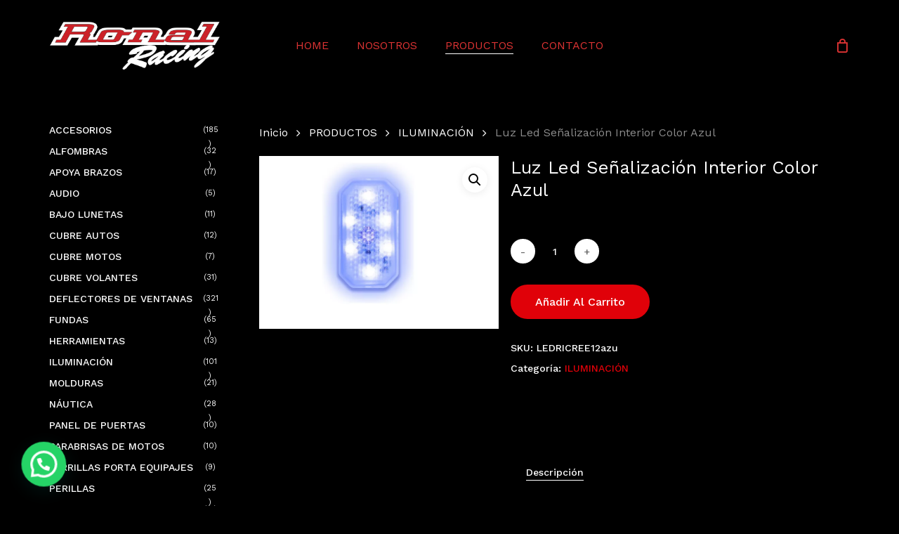

--- FILE ---
content_type: text/html; charset=utf-8
request_url: https://www.google.com/recaptcha/api2/anchor?ar=1&k=6LdIdAQmAAAAAMQT3bHgW3sykiUvaOgqmkIMewgw&co=aHR0cHM6Ly9yb25hbHJhY2luZy5jb20uYXI6NDQz&hl=en&v=naPR4A6FAh-yZLuCX253WaZq&size=invisible&anchor-ms=20000&execute-ms=15000&cb=f4f4u3e6c49e
body_size: 45160
content:
<!DOCTYPE HTML><html dir="ltr" lang="en"><head><meta http-equiv="Content-Type" content="text/html; charset=UTF-8">
<meta http-equiv="X-UA-Compatible" content="IE=edge">
<title>reCAPTCHA</title>
<style type="text/css">
/* cyrillic-ext */
@font-face {
  font-family: 'Roboto';
  font-style: normal;
  font-weight: 400;
  src: url(//fonts.gstatic.com/s/roboto/v18/KFOmCnqEu92Fr1Mu72xKKTU1Kvnz.woff2) format('woff2');
  unicode-range: U+0460-052F, U+1C80-1C8A, U+20B4, U+2DE0-2DFF, U+A640-A69F, U+FE2E-FE2F;
}
/* cyrillic */
@font-face {
  font-family: 'Roboto';
  font-style: normal;
  font-weight: 400;
  src: url(//fonts.gstatic.com/s/roboto/v18/KFOmCnqEu92Fr1Mu5mxKKTU1Kvnz.woff2) format('woff2');
  unicode-range: U+0301, U+0400-045F, U+0490-0491, U+04B0-04B1, U+2116;
}
/* greek-ext */
@font-face {
  font-family: 'Roboto';
  font-style: normal;
  font-weight: 400;
  src: url(//fonts.gstatic.com/s/roboto/v18/KFOmCnqEu92Fr1Mu7mxKKTU1Kvnz.woff2) format('woff2');
  unicode-range: U+1F00-1FFF;
}
/* greek */
@font-face {
  font-family: 'Roboto';
  font-style: normal;
  font-weight: 400;
  src: url(//fonts.gstatic.com/s/roboto/v18/KFOmCnqEu92Fr1Mu4WxKKTU1Kvnz.woff2) format('woff2');
  unicode-range: U+0370-0377, U+037A-037F, U+0384-038A, U+038C, U+038E-03A1, U+03A3-03FF;
}
/* vietnamese */
@font-face {
  font-family: 'Roboto';
  font-style: normal;
  font-weight: 400;
  src: url(//fonts.gstatic.com/s/roboto/v18/KFOmCnqEu92Fr1Mu7WxKKTU1Kvnz.woff2) format('woff2');
  unicode-range: U+0102-0103, U+0110-0111, U+0128-0129, U+0168-0169, U+01A0-01A1, U+01AF-01B0, U+0300-0301, U+0303-0304, U+0308-0309, U+0323, U+0329, U+1EA0-1EF9, U+20AB;
}
/* latin-ext */
@font-face {
  font-family: 'Roboto';
  font-style: normal;
  font-weight: 400;
  src: url(//fonts.gstatic.com/s/roboto/v18/KFOmCnqEu92Fr1Mu7GxKKTU1Kvnz.woff2) format('woff2');
  unicode-range: U+0100-02BA, U+02BD-02C5, U+02C7-02CC, U+02CE-02D7, U+02DD-02FF, U+0304, U+0308, U+0329, U+1D00-1DBF, U+1E00-1E9F, U+1EF2-1EFF, U+2020, U+20A0-20AB, U+20AD-20C0, U+2113, U+2C60-2C7F, U+A720-A7FF;
}
/* latin */
@font-face {
  font-family: 'Roboto';
  font-style: normal;
  font-weight: 400;
  src: url(//fonts.gstatic.com/s/roboto/v18/KFOmCnqEu92Fr1Mu4mxKKTU1Kg.woff2) format('woff2');
  unicode-range: U+0000-00FF, U+0131, U+0152-0153, U+02BB-02BC, U+02C6, U+02DA, U+02DC, U+0304, U+0308, U+0329, U+2000-206F, U+20AC, U+2122, U+2191, U+2193, U+2212, U+2215, U+FEFF, U+FFFD;
}
/* cyrillic-ext */
@font-face {
  font-family: 'Roboto';
  font-style: normal;
  font-weight: 500;
  src: url(//fonts.gstatic.com/s/roboto/v18/KFOlCnqEu92Fr1MmEU9fCRc4AMP6lbBP.woff2) format('woff2');
  unicode-range: U+0460-052F, U+1C80-1C8A, U+20B4, U+2DE0-2DFF, U+A640-A69F, U+FE2E-FE2F;
}
/* cyrillic */
@font-face {
  font-family: 'Roboto';
  font-style: normal;
  font-weight: 500;
  src: url(//fonts.gstatic.com/s/roboto/v18/KFOlCnqEu92Fr1MmEU9fABc4AMP6lbBP.woff2) format('woff2');
  unicode-range: U+0301, U+0400-045F, U+0490-0491, U+04B0-04B1, U+2116;
}
/* greek-ext */
@font-face {
  font-family: 'Roboto';
  font-style: normal;
  font-weight: 500;
  src: url(//fonts.gstatic.com/s/roboto/v18/KFOlCnqEu92Fr1MmEU9fCBc4AMP6lbBP.woff2) format('woff2');
  unicode-range: U+1F00-1FFF;
}
/* greek */
@font-face {
  font-family: 'Roboto';
  font-style: normal;
  font-weight: 500;
  src: url(//fonts.gstatic.com/s/roboto/v18/KFOlCnqEu92Fr1MmEU9fBxc4AMP6lbBP.woff2) format('woff2');
  unicode-range: U+0370-0377, U+037A-037F, U+0384-038A, U+038C, U+038E-03A1, U+03A3-03FF;
}
/* vietnamese */
@font-face {
  font-family: 'Roboto';
  font-style: normal;
  font-weight: 500;
  src: url(//fonts.gstatic.com/s/roboto/v18/KFOlCnqEu92Fr1MmEU9fCxc4AMP6lbBP.woff2) format('woff2');
  unicode-range: U+0102-0103, U+0110-0111, U+0128-0129, U+0168-0169, U+01A0-01A1, U+01AF-01B0, U+0300-0301, U+0303-0304, U+0308-0309, U+0323, U+0329, U+1EA0-1EF9, U+20AB;
}
/* latin-ext */
@font-face {
  font-family: 'Roboto';
  font-style: normal;
  font-weight: 500;
  src: url(//fonts.gstatic.com/s/roboto/v18/KFOlCnqEu92Fr1MmEU9fChc4AMP6lbBP.woff2) format('woff2');
  unicode-range: U+0100-02BA, U+02BD-02C5, U+02C7-02CC, U+02CE-02D7, U+02DD-02FF, U+0304, U+0308, U+0329, U+1D00-1DBF, U+1E00-1E9F, U+1EF2-1EFF, U+2020, U+20A0-20AB, U+20AD-20C0, U+2113, U+2C60-2C7F, U+A720-A7FF;
}
/* latin */
@font-face {
  font-family: 'Roboto';
  font-style: normal;
  font-weight: 500;
  src: url(//fonts.gstatic.com/s/roboto/v18/KFOlCnqEu92Fr1MmEU9fBBc4AMP6lQ.woff2) format('woff2');
  unicode-range: U+0000-00FF, U+0131, U+0152-0153, U+02BB-02BC, U+02C6, U+02DA, U+02DC, U+0304, U+0308, U+0329, U+2000-206F, U+20AC, U+2122, U+2191, U+2193, U+2212, U+2215, U+FEFF, U+FFFD;
}
/* cyrillic-ext */
@font-face {
  font-family: 'Roboto';
  font-style: normal;
  font-weight: 900;
  src: url(//fonts.gstatic.com/s/roboto/v18/KFOlCnqEu92Fr1MmYUtfCRc4AMP6lbBP.woff2) format('woff2');
  unicode-range: U+0460-052F, U+1C80-1C8A, U+20B4, U+2DE0-2DFF, U+A640-A69F, U+FE2E-FE2F;
}
/* cyrillic */
@font-face {
  font-family: 'Roboto';
  font-style: normal;
  font-weight: 900;
  src: url(//fonts.gstatic.com/s/roboto/v18/KFOlCnqEu92Fr1MmYUtfABc4AMP6lbBP.woff2) format('woff2');
  unicode-range: U+0301, U+0400-045F, U+0490-0491, U+04B0-04B1, U+2116;
}
/* greek-ext */
@font-face {
  font-family: 'Roboto';
  font-style: normal;
  font-weight: 900;
  src: url(//fonts.gstatic.com/s/roboto/v18/KFOlCnqEu92Fr1MmYUtfCBc4AMP6lbBP.woff2) format('woff2');
  unicode-range: U+1F00-1FFF;
}
/* greek */
@font-face {
  font-family: 'Roboto';
  font-style: normal;
  font-weight: 900;
  src: url(//fonts.gstatic.com/s/roboto/v18/KFOlCnqEu92Fr1MmYUtfBxc4AMP6lbBP.woff2) format('woff2');
  unicode-range: U+0370-0377, U+037A-037F, U+0384-038A, U+038C, U+038E-03A1, U+03A3-03FF;
}
/* vietnamese */
@font-face {
  font-family: 'Roboto';
  font-style: normal;
  font-weight: 900;
  src: url(//fonts.gstatic.com/s/roboto/v18/KFOlCnqEu92Fr1MmYUtfCxc4AMP6lbBP.woff2) format('woff2');
  unicode-range: U+0102-0103, U+0110-0111, U+0128-0129, U+0168-0169, U+01A0-01A1, U+01AF-01B0, U+0300-0301, U+0303-0304, U+0308-0309, U+0323, U+0329, U+1EA0-1EF9, U+20AB;
}
/* latin-ext */
@font-face {
  font-family: 'Roboto';
  font-style: normal;
  font-weight: 900;
  src: url(//fonts.gstatic.com/s/roboto/v18/KFOlCnqEu92Fr1MmYUtfChc4AMP6lbBP.woff2) format('woff2');
  unicode-range: U+0100-02BA, U+02BD-02C5, U+02C7-02CC, U+02CE-02D7, U+02DD-02FF, U+0304, U+0308, U+0329, U+1D00-1DBF, U+1E00-1E9F, U+1EF2-1EFF, U+2020, U+20A0-20AB, U+20AD-20C0, U+2113, U+2C60-2C7F, U+A720-A7FF;
}
/* latin */
@font-face {
  font-family: 'Roboto';
  font-style: normal;
  font-weight: 900;
  src: url(//fonts.gstatic.com/s/roboto/v18/KFOlCnqEu92Fr1MmYUtfBBc4AMP6lQ.woff2) format('woff2');
  unicode-range: U+0000-00FF, U+0131, U+0152-0153, U+02BB-02BC, U+02C6, U+02DA, U+02DC, U+0304, U+0308, U+0329, U+2000-206F, U+20AC, U+2122, U+2191, U+2193, U+2212, U+2215, U+FEFF, U+FFFD;
}

</style>
<link rel="stylesheet" type="text/css" href="https://www.gstatic.com/recaptcha/releases/naPR4A6FAh-yZLuCX253WaZq/styles__ltr.css">
<script nonce="HC3vTw0fOzVA0HbaZZDLAQ" type="text/javascript">window['__recaptcha_api'] = 'https://www.google.com/recaptcha/api2/';</script>
<script type="text/javascript" src="https://www.gstatic.com/recaptcha/releases/naPR4A6FAh-yZLuCX253WaZq/recaptcha__en.js" nonce="HC3vTw0fOzVA0HbaZZDLAQ">
      
    </script></head>
<body><div id="rc-anchor-alert" class="rc-anchor-alert"></div>
<input type="hidden" id="recaptcha-token" value="[base64]">
<script type="text/javascript" nonce="HC3vTw0fOzVA0HbaZZDLAQ">
      recaptcha.anchor.Main.init("[\x22ainput\x22,[\x22bgdata\x22,\x22\x22,\[base64]/[base64]/[base64]/[base64]/[base64]/SVtnKytdPU46KE48MjA0OD9JW2crK109Tj4+NnwxOTI6KChOJjY0NTEyKT09NTUyOTYmJk0rMTxwLmxlbmd0aCYmKHAuY2hhckNvZGVBdChNKzEpJjY0NTEyKT09NTYzMjA/[base64]/eihNLHApOm0oMCxNLFtULDIxLGddKSxmKHAsZmFsc2UsZmFsc2UsTSl9Y2F0Y2goYil7UyhNLDI3Nik/[base64]/[base64]/[base64]/[base64]/[base64]/[base64]\\u003d\x22,\[base64]\\u003d\x22,\x22RsKDfUbCiipawoJTw4zCh2RAQiRHw73Ck2AswoBPA8OPH8OeBSgEGyBqwp7CnWB3wr7Cq1fCu2DDgcK2XVTCqk9WP8Olw7F+w7AoHsOxLGEYRsO/fcKYw6xzw60vNgFba8O1w4HCp8OxL8KkKC/CqsKeMcKMwp3Dm8OPw4YYw5bDvMO2wqp9DCoxwo3DtsOnTUrDn8O8TcOIwoU0UMOmaVNZWibDm8K7cMK0wqfCkMOvWm/CgRbDhWnCpx9IX8OAMMOrwozDj8O6wq9ewqplZnhuFsO+wo0RHMOhSwPCtMKEbkLDrzcHVFxONVzCjsKkwpQvLgzCicKCdlTDjg/[base64]/CkvCocKvw6c4w5xew7oOIMKkw41Xw4N/NhPDux7CjsKvw6Utw40Cw53Cj8KpJcKbXyPDksOCFsO6I3rCmsKuDhDDtlhOfRPDiyvDu1k5e8OFGcKHwonDssK0QsK0wro7w5Q6UmEqwpshw5DCnsOBYsKLw7U4wrY9N8KNwqXCjcOkwo0SHcKAw6Rmwp3CmXjCtsO5w6fCscK/w4hxNMKcV8KswrjDrBXCv8KgwrEwCDEQfXHCncK9QnMDMMKIZ2nCi8OhwpnDpQcFw6DDkUbCmm7CigdFH8K0wrfCvldNwpXCgyRCwoLCslzCvsKULFkRwprCqcK3w7nDgFbCucOLBsOeXwAXHhtOVcOowp/Dnl1SZyPDqsOewpXDlsK+a8KNw7xAYw/[base64]/DkFPDnMKJS8Odw6YmdsOzUcO5w7x4w7MkwovCusKvRC7DmCjCjxAswrrCilvCjsO/dcOIwr87csK4IgJ5w54xUMOcBBsiXUljwpnCr8Kuw5/DnWAiacKMwrZDH1rDrRAgYMOffsKowoFewrVzw4VcwrLDl8KFFMO5bsKFwpDDq2LDlmQ0woTCtsK2D8OOcsOnW8OHdcOUJMKnbsOELSJcR8OpBRV1GmYLwrFqOsObw4nCt8OqwqbCgETDohjDrsOjQsKWfXtWwpkmGwF0H8KGw4AhA8Osw6zCtsK7G3EadsKvwp/[base64]/w5NLwpXCksObwpsNJnvCnGBFL1zDk3fDncKtw63Ds8OCNMOQwrDCtmtgw510c8K0w79GT0nCkMKldMKPwpsEwoV8dXwJCcKlw4rDucKDa8KRHMO8w6rCjTE1w4LCssKgC8OLDhLDgmw6wrHDj8KPwpzDo8KWw4laIMOQw64/GsKdOVAswpHDs3ciHUI+HBDDrnHDlgZCRT/ClcOUw59KdsOoICcVw7lcasOWwplmw7fCrQUjVsOEwrNSVMKewoogaFJnwps1w5wswoDDo8KQw7nDi11Vw6I6w6fDmCg0VcKNwqpLfsKlFETCngvDqn8NecKPWn/CmhdyAsK3PcKYw4DCixrColcawrkGwrVBw7V2w73DjcOrwqXDtcKRZBXDuyUtGURgFTolwrJewosBwrNCw7NcAQPCkCjCnMKowrUsw6B6w4/[base64]/Ol/ChGPCv3TCpVsiOcOeZMOkU2HCiCfDoXrDnSLDjsOiKMKBwrXCpcOQw7ZuOhfCjMKAIMOaw5LDoMKtM8KyFRVUYVbDh8OwEMOTWlYswq1mw7DDtxQnw4vDk8KVwoU/[base64]/CmMOiw7nDp8KlwrcfOQLCoy8TNx7Cv8OZCU3CpXrCucKHwq3CgkEVZxZDw4TDl1fCszpwKXRWw5TDlBdJahJOPsK4RsO7LRTDlsKpZsOrw4M2TlJOwozCk8OFEcKzLDQpMcOrw5TCvz3CkXQXwpTDtcOXwoXCrMOKwpfCkMKhw74mw5PCisOGBsO9wr/[base64]/w4jCiwjDu0vDhD1tbsOdUA3Dm8KeVsOCwoR/wozCnn3Ct8Kewpwiw5hGwqLCp0RKTsO4Niw9w7B+w4QBw6PCnAksKcK7w5lUwq/Du8OCw5rCiQEOI17DmcKcwq0Yw4/[base64]/DvcK9VsK7w5U+IQVywoFyLsO5P8K9fcOyw5cQwrR1XMOCwpFgeMKuwow4w5xFSMO0BcOkAcKzCFwvwqnDtlvDp8Kaw6vDtMK7TMK3YmANDnEdcnx/wpYHAlHDjMOuwpgjPkYmw7YAfU7CkcOpwp/CvTTDjcK9WcKpEsOGwqw2PsOibAsqb00fXgjDtSrCjcOzd8KNw6vDrMKuWTzCg8OkZwLDqcKOBRIgU8KmSMKiwqvDtw/CmMKSw4rDuMO7wozDsnpCDxQfwok3WDjDlsOYw64bw45gw7BFwrbDscKLGSZnw45Iw6vCp0jCm8OBPMOPMMOiwqzDp8KKY1IdwqIKAF4sGsKXw7fCkiTDtcK0woEOVsKtCTMfw7jCoVnCoBvCrWXCq8OVwp53EcOCwp3Cr8OgZ8OQwrRkw6fCsW/[base64]/Ckn5+w67DtBNxwrTDrkRgKWB2asOrw6c1QsOXBcOHdcKFCMOAV0cRwqZcEh3DncOvwoLDpUDCkQhNw4pcMMOZFsKVwqvDk2JFWMOaw4vCsyJ1w5XCosOAwoNEw5DCoMK0ES/CtMOPRHM+w7LCrsK9w5M1wq8Hwo7DrQBhw57Dhmdhwr/[base64]/IMOZGBHCtMKYwpLDghzDscO6woNqw6dmc8OnS8K2wpfDhsO3Q0HCscO4w7PDlMOubQjDtk/DuQx3woYTwpbCosOvb0/DtDPCisOlMAjDnMOQwo96PcOgw5QSw6AFGDEXVMKUd2vCvcO6w4cKw5nCv8KAw5EGH1nDvEPCpg9Jw7g8wp4ZNRg+w5hRZDjChiYkw5/DqsOJfBdIwo5Kw5UGwr/DrRLCqCXClMKCw5XDqMK6by1accK9wpXDpSvDtwADOsOOP8OCw5UWKMOdwoDCjMKGwrnDmMOXPDVDdyXDg3bCssO2wp/DkDgJw4DClcOjMHTCmsOISMO1PMOgwpzDlC/CkwZjaSjCkWgFwpfCoAdJQMKGS8KIa0jDj27CrjoNF8KlFsO/w47CllwowofClMOlw5EsexPDgD1LMwPCiwx+w5LDlkDCrFzCizhSwoMKwq7Ch29NY38JcsK3DWA2WsO5wpAXwrEOw4gKw4AebhrCnjhaOsOkXMOTw7zDtMOqw4/CtEUaVcOswroKdcOIFGgUX24UwqwywrBewp3DusKhYcOYw7PCmcOaTAZTDlHDvcOtwrwkw7Q2wofDlBHCvsKjwrNrwqXChy/Co8OSND9BASLCmcK2SjMXwqrDuzbCvMOqw4ZGC2Ybwqg8C8KifcOyw7ZWwpg6HMK+w6fCsMOURsKVwrFuEX7Du3MeQ8KaYQfCo30nwobCsWISw6JkP8KXfEHCpyHDmsO0X3DCjHIZw4FKe8KTJcKfdlwKXHLCgjLChsKpEifDmF/[base64]/FjHCmcO6Qhgfw5XDji/DpzB1wr1rIWhAVXvDuk/CnMK+IDDDksOTwr1ResOgwo7DhcOmwpjCrsKTwq/Ch0rCvlvDn8OMIljCt8OrbhrCuMO1w7DCsn/DocKkGy/CksKwfsK8wqDDlRLDlCxJw7AlD0fCksKBMcO6bcO8G8O3DcO4wpEVSVPDtw/Dh8ODOcKcw7bDn0jCrDY5w5/CrcKPwp7CscK+YXfChcOkwr5PKijDnsOteWI3TGnCgsKCbk8QdcOLC8KcacKYw73CpMOQLcOFbMOTwrwGSkzCp8OVw43CkMOGw68Tw4LCimwUesOSBS7Dm8OpXSQIwolrwooLGMKzw6N7w7ZCwo/DnXLDhsKjAsOxwp1/w6N6w4fDuXk1w4TDlwDCq8OrwptbVQpJw7jDmW1Wwol2QsOHw6PCrUBiw5/Dt8KjEMKxWxjCkALCklREwqxZwowFK8OaY1p5wq7CscOewpzDi8OQwprDncKFCcKJfcKMwpLDscKDwo3Dl8K9LsOXwrkQwp12VsO8w5jCgsO0w4/CoMKfw7TCs1hFwrPCu3xRJgjCqWvCgDwNw6DCrcOTQsKAwpnCmcKBw7cuXE3ChgLCvsK8wrbCgjMVw6NDZcOtwr3CmsKLw4fCgMKjJMOfIcKUw6PCkcOhw6HCoFnDtxs6w4HCgFXCjVJmw5bCvg99wrnDvkUuwrzCj2HDqkTDv8KQGMOeFsKkO8Knw4NqwoHDsW/Dr8O4w4BTwp80IlNWwodTQSp7w4pkw41Dw5g4woHClcOHasKFwpDDisKhccO+B28pDsKIEUnDrkTDnmTCmsKlH8K2CsO2wpNMw4/CjHbDvcOrwqvDgsK8OEBew6w3wq3DvcOlwqAFJjU+ecKuLRXCrcObOknCpcKvF8KORwrCgCpQX8OIw6zDgQHCoMOeb2pBw5lfwrdDwrBLBgYiwqshwpnDuU1jW8KTOcKKw5gYf0ZkCRfCtkB6wrzDkz7DhsKhZBrCscOULsK/wo7Dl8OBXsO3KcOvREzDhcOAbzV6w5t+ecKEEcKsw5nDuhBIaWjDiEx5w5NPw4gPVQUsOcKod8KZw5k/w6M3wosAc8KRw6paw51zYsKSCMKewrYmw5zCvMO2BCdIPR/CvMOSw6DDosO5w4bDlMK1w6lmKV7Cu8O4L8Ovw4jCpCRUfMKlw5FjImvDqMKiwrnDnQTCpsKFGxDDvgTChEFvYcOqByfDssOew6o4wqTDiHILDGsfQcO/wptMcsKiw6kWb1zCocKIcGPDo8O/w6Naw7vDnsKXw7R+NwIDwrTDoQtAwpZNBhFkwp/DtMOVwpzDs8KtwqFuw4HClmxFwp/CrcK/PMOQw5NgR8OGPB/CgTrCn8Kfw7jDpl5PYMOpw7MLCiEgSj7ChcKAQzTDqMKbwodIw6IkfGjDlwcawr7Dl8K1w6nCscK+w7hFRV4dLEYWTxvCusOuXkJ9w7DCmQLChXg1wqMVwqMUworDpcK0wooJw7DCh8KRwoXDjDbDsR3DhDcSwqlBG0/CocOUwozCgsK3w57DgcORUsK/[base64]/DncOqblQ6wo3DlMKRwr8GUz7DssO1YEHDrcOeTwrDv8Ojw4AXRMOCN8K5wp0Kb0rDpcKow4fDkyvCs8K8w5rCv3PDtcKJwq8NSh1NHlElwq3Cq8OBXR7DggU2UsOmw5Flw6YRw79vJmnCnsOPLF7Cq8ORBcOuw67DljhDw6/[base64]/CqCrCnMKKRcKNesKSS8Kbb8K3w7dlwoUCw6M/w6UawrEranvCnlTDkXgdwrMGw4wGfwTCrsK4w4HCpsOaBjfDlB3DlsOmwr3DqxYWw7/DvcOgaMKLSsOVw6/DoEMWw5TDuyfDgMKRwoLCm8O6V8KnAhR2w4fCtFoLwoAbwrAVBjcbL03DlsOUw7dEZ2wIw6nCgADDhw7ClRU6OxFKKFNVwoZwwo3CmsKMwoTCt8KXRcO/wp09wq8EwrMxwqnDjMKDwrDCrcK6LMK1JDl/c3daXcOwwpZaw4UAwqYIwp7CoRcObAFURMKjL8KkTV7CqMOeeiRcwrDCusKNwo7DhXLDo0XCr8ODwrXCmsKww6Mxwp3DkcOzw47Cli81BcKywpnCrsKDwoMiO8O/w5HClsKDwpd8HcK+FxjDuQw3wojCssKCAFnCoX59w6IhJz9oSjvCksKeYXAvw69Kw4B7bj17XGcMw4fDoMKuwrdQwrIHJzYKJMKRf0p2KMKOw5nCpcK0RsOQXcOXw4/[base64]/CjMOsK1d9HcOqw4XChh/Di8KAGkMAwpvDj0DCjsO8wp3DjcOOZj7DqcKqw6TComzDpkMCw73CrMOzwqU+w6A4w6rDvcO+wqDDsgTDg8KtwojDsjZVwrJ/w7MJw6rDq8KnYsK7w5AmAMO4VMKScDHCm8KewoQvw7jDjxvCuTQwfhnCjxchwpjDkw8Vbi7CkwDCscOVSsKzwp8QJjbDhMKvOEJ/w7bCrcOaw6XCpcO+UMOtwoQGFFzCrcKXTEclw7jCqkHChcKxw5zDr2HCjU3CkMKuDm80L8Kxw4YCEQ7DicK1wr4tOC/CssKUQsKMGUQcCMK0VB59CMOnTcK/PVw+bMKNwqbDnMKeF8KqRRIcw7TDv2YLwp7CozDDmcKCw7wZDFHCgsK3QsK5OMOhRsKyBwFhw504w4vCnjjDpMO9EDLChMKwwpXDlsKcAMKML0gROsKYwqXDuCMbZUUKw4PDhMObO8KOHAJ8Q8OYwpbDhMKsw7Nvw4rCrcK/GSzCmmwhcyEJasOWw45Zwp/DoFbDjMKsDsOTXMK3RXBRwptYJypLA0wRwoZ2wqHDrsK5DcK8wqTDtkXChsOwIsO9w5V5w6tew6sOKx9Sfg/Coz8zd8O3wrpOcRrDssOBREVYw593YcOyMsObeAgdw6wxNMOlw4bChMKaThHCjcOJGXwlw4QlXCNWbcKgwrfCm3t9NMKNwq/CmcKzwp7DkgbCo8Oew5nDqsOzc8OnwprDq8KZFcKAwrvDnMO3w7U0fMOFwrc6w7/CiANmwrEzw4QJw5MOSBbDrgtUw7cWYcOCasOZRMKFw65vIsKBXsO2w4vCjMODdsKzw4DCnysddgrCk2zDvzDCjsK+wqZ8wqUOwpIlNcKZwqNUwpxvHULCh8OYwpfCp8O8wr/[base64]/Yi3DmmbCtHRswofDocKYWcOyw449w4bCv8KwXVIgBMKJw4LCrMKjS8O3TmXDsmUEfsOcwpvCkTpJw68swroiUkPDlMO4bB3DuX4idsOIw7EDaE/DqwnDhsK/w4LDhxDCt8K3w4tGwrnCmTlsAmsmNUtdw4IYw6zCiDTDhAPCs2xCw6luBmgSNzbDuMOucsOQw6AJAyhQZhnDs8KtRAVFbVVoQMOUTcKEB3N5fy7Cr8OBF8KFCUE/RCRXUgISwqzDny16UMKTw7HCrTnCmSlUw5gfwrIXHhcdw6fCg2/DiVDDm8O9w65Aw4o2JsOZw7d0wp7CscK2Z1jDlsOsEMK0N8Kxw4zDnMOYw4/CnRPDsDQXITnCjGVUPWbCs8Oyw7lvwpPDncOhw43CnFcAw6tNLlnCvGwFwoDCuDXClG8gwp/DoF7ChR/CmMOnwr8dJcOBaMK5w5zDh8OPLlgdwoTDqsOtKRIQdcOXbQrDgmRXwq3DmVwBacOfwqYPCW/DjlJRw7/[base64]/DsMKPUcOrw7ptfsOTQsK6OsOef8O6w7vDsGvDiMKsAsKYRDnCswDDm3ZxwoR/w5jDt3PCulDCusKfScO7Uz7DjcOCDcOMesOpMyTCvsO/wqvDskB3DMO+FMKSw5/DnjrDnsOSwpPCkcK8QMKKw6LCg8OGwrXDny0OIMKLcMObABwJWcOhQxfDpQTDhcKIUsK4WcK/wprCisKiLgTCicK8wrzCtxhdw63Cn2Uda8OQbg5Bwq/[base64]/Cp3bDnRY/w7tqcXUVesKaDMO1w5fCvsK6YljDl8OrLMO2wrIzZsKhw5ARw7/DmzkCRsKnZQkaSsOzwotUw5PCgHjCsFEpCiDDn8KkwoQ1woLCnWnCmMKpwr9xw6dWPQ7DvQlGwrLCg8KqOMKXw6RSw6hQW8O5e1Jww4TChhjDssOZw5kJDkEpYULCunnCvyshwq/DnzHCoMOmZVvCrMK+XznCj8KtKXxFw77CvMOzwqLDosK+AnkcDsKtw4BRHHtXwpUHecK+W8K/w5J0VcKLDEMnfMOTIMKMw5fCkMOXw40yRsKKKFPCoMOAJxTCisKQwqTCpn/CssOWF3phB8Oww7rDoVc6w6HCqMKdXcOjw6YBEMK3bjLCqMKCwp7DuAXDnD1swrpUVwxJwrbDtFJ/w6lSwqDDuMO+wrPCq8OkFkk+wolgwr1fKcK+Z0HCpRbCiQdiwqDCl8KqP8KFU1xwwqtKwoPCoyMWdTw0JjVVwqvCgcKVBMOlwpfClsKeBFs9aRtaFnfDowrCn8OwSVDDl8O8ScK1FsOvwpwjwqcxw5PDvG9bDsO/w7QnesOWw7PCt8OyMsKyfRrCk8KyGT7CvcO/[base64]/CvnXDpS7Csz9vw5piw78cD8OIwpvCqUYBJ1BCw6Exegd6wo/[base64]/DnMOkbDVPf8O5w6XCnWjDq3dUFcKIFhQtCX3DgU4/N1zDiWTDgMOAw5nChXpZwpTCqWUgXxVSEMOqwqQUw4FUw6kHLkHClnQRw5dePkvCiizDqCbCt8Opw57CkHF2WsOnw5PDkcOXOQMJeXcywpIWd8OWwrrCrWVKwqAiSToUw5t2wp3ChS8oPzFow4UdQcKtOMObwozDucKSw5FCw4/CoDjDgcKjwp0hC8KSwoIpw69CIw9cw5EtTMOpNiTDq8OFCMOkZ8K6AcO/OsO8ZlTCrcO+OsOww6N/[base64]/w5ISw7rCqAxOw61nwqPDnGtUE8K+K8O1HHvDh0xbWsOtwpdpwprCiXMVw4MJwp4vBcKswpRHw5TDjcKFw71lcWjCuArCi8OXNRfCq8OxIA7DjcK/wqpeZFR7FT5jw40TTcKMFkpcMFBEMcKIKMOow7AXa3rDmUw3wpJ+w5Zsw4HCtEPCh8OlUWs2K8KANWYOIGLDmghIcMKZwrYlY8Kcc0/Dkz8ycTnDtcO1w4DDrsKQw5nDq0TDvcK8JnPCucO/[base64]/DnzBsKsOOw5fCpglsEAnDlcK5wrg4w7XDgEQ3DsKvwqLCgzvDsmV3woPDh8O6w7/Ch8O0wqFCWMO6KVoVDsOdW3MUPFliwpPDsj5iwqpBwoJJw4jDtgFJwpvDvB03wpl6wo5/Q37DlsKswrd3w4J6O1tmw4tjwqTCvMOkZB9YJzHDqkbCpMOSwrPDmSFRw6FBw7LCsS7DmsK9wo/Cu0RTwopcw40eK8KAwrTDswDDuEQ6fHZWwrHCu2fDkyXChRR4wq7CiCDChUUsw7wYw6fDvjvCocKmb8OSwrjDk8OkwrIrFzlvw45nK8K4wpHCoXDCssKFw64Yw6TCh8K1w4jCvBFFwojDkC1NPcOLESBmwpvDp8K6w6jDiRFuZcKmA8Onw4YOC8KYbWxAwoB/fMKFw7sMw68Xw4PDtRwZw57CgsKWw4zDj8KxM00BVMKzWg7CrXbDniIYwrLCpsKpwrPCuCXDicK/BQzDhMKDwr3Cs8O6dADCvF/ChHFBwpjDj8KzDsK4WMKZw6sDwprChsOLwpoSw7PCj8Kiw6HCuR7Dm0FIYsKqwoZUDGPCiMK3w6vCp8OpwqDCpXbCqcKbw77Clw3Dg8KYwrDCuMO5w4NdEAlrEMOAwrAzwr15CcOSC2g9Y8O5WDTDncK/csKqw4zCp3jCoANdG30mwqbDgyQKWlDDtsKHCyPDtsOtw7RtN13DuD3DtMOwwohFw4fDlcOXPB/CmsOxwqIvUsKMwrLDi8KPNBl7d3XDmkA4wq1MPcKaO8OrwrwMw58Bw7jCosOKUsK4w5Jhw5XClcODwqF9w7bCiVbCqcOtJWMvworCkWljG8OifcKSw53CiMK/[base64]/Dj8KmKVwsw4rDqsORJMKDJRzCiF7Dlh9Rwo8IWW7CmMOrw45OWUjDhkHDnMOMDh/DpsKiMEVDJcKabQdMw7PCh8OSBWMgw6BddiAsw5c4KhzDvMKyw6IKO8OkwoXDksOkF1XDkcOIw4fCsUjDnMOlwoAIw5U1fi/CvMKyfMOdcyzCh8KpPVrCk8OVwpx/eSIWw497DkV4K8OGwoNEw5nClsO+w7hkDQ3Cqks7wqRcw7wJw4k5w4AWw7TCocOzw5UTeMKKShbDgsKzwqhhwofDmlHDhcOjw6B4Z1dOw4HDtcKPw5hVJht8w5TDllPCkMOxesKEw5/CsXNTwpQww7Iiw7jCgcKgw7MBcXLDgG/DtwXCg8OTUsKAwqhNwr/CvsOReR7ClU7DnnXCg3vDocO/[base64]/CrzTDiMKNU8KRw7nDrsKrwonDvsOFw4fDuDfCjlpWwq3CghIoTsOXw7sJw5XCugTChMO3ecKOwozClcOhPsKOw5JNFA3DncKYPwJfI3VZEw5eIUPDusOtcFklw59rwp0LIBlHwobDnsO/UkZcbcKQDUhOJhwPcsK/JcOSVcOVNMKdwrZYwpVhwqhJwpUYw7JLPDMzGiZrwrsXIj3Dt8KIw45bwoTCoWjDvgbDmcOKw4nCsSvCqsOMTcKww5InwpPCtn0WDCojHcKBM0QpE8OUCsKVXQHDgTHDpcKpfjZ3wohUw51Vwr7Do8OmUmAZZ8KQw67ChxbDmT/Cm8KjwofCn1R5fQQOwrlQwqbCvnjDgGzCsyh8wqnCqWTDlVbCiyvCusOkwokPw6JFEU7DucKpw4g/w4gnDsKFw4nDi8OOwqjCmAZawqHClMKAPMOywqnDl8OGw5BKw4/ClcKcw50ewqfCk8OVw6I2w6rDqHAfwojCjsKKw6ZZw7gTw788NsK0XgjCji3Dq8KLw55EwobDscKrDFvCuMKXwp/CqWd4H8KFw5JIwpbCpsKQd8KsACDCmynCqVrDkmY8EMKEfQHCh8KuwpZLw40zRsKmwoTCtR/Ds8OnDWXCv2c9F8OlUsKQIEDDnyzCtjrDpAVxRMK7wpXDgRlqOExSXh5PUEFsw4tbLFXDgl7Dm8KHw7bDnkQRbnrDjQk/ZFvCnsOnw6QJcsKSSVY/wpBsSFRRw4bDjsOHw4TCqSEowpp+XBJFw5tSw57Dmw9uwpsUM8KZwobDp8Opw45lwqpPLsOiw7XDssKtGcKiwqXDsX7CmT3ChcOLw4zDojUQbAYdwprCigXCtcKLEH/CmCdMwqbDtDjCvyM0w5BUwpLDvsOFwoRiwq7CqQ7DmsORwrg/CSUawpsLIsKzw5zCiX/DgGHCrRHCuMOlw7Vdwq7DmsO9wpvCsiJVSMOkwq/DqcKlwrA0LlzDrsONwrUHWMO/[base64]/w4fDoMOlw4DCrBo6HcOYFAUZw4Vsw4zDuCXCn8Kvw50Jw7/DiMOOecOgMsKURsKmFMOxwoISW8OcFXBidcKWw7bDvcOiwrvCp8K+w7HCr8O2ImpMCk7CjcOTN2BKTxsceWhcwpLCgsOPHSLCmcOqH03CondkwpJHw7XChcO/w5tjBsKlwp8uQV7CtcOUw4lTBT/Dgj5Vw7vClsOVw4vCmTbDm1HDhcKDw5M8w5EgfjY9w6TCoCXChcKbwoJww6/[base64]/w4DCjsKYHDgpworDvxtIYUl/IWvDl8K4VMOgTH4yHsODDMKFwrDDp8Oww6TDuMK/TEXCi8KXX8OCw4DDvMOefGHDl0s3w4rDrsKiQwzCtcOtwoLDhF/CssOMUsOsecOYbsKYw4HCrsKgBsOpwoRjw7pYIMKqw44HwrZSSw9mwrRZw6DDj8OKwpFJwobCp8KUwoICw4fDmXHDpMOpwr7DlXU/QMKGwqLDlXJGwphVV8O0w7cuJ8KtCjB4w7oDVMOwHg0fw7Uvw6hhwoNvcnh5MxjDqsOTBF/CrjF3wrrDuMKTw7TCqBzDun/DmsKcw7kvwp7DmkV7X8O5w58xwoXCsB7DvUfDuMO0w7bDmg3DkMOlw4DDpSvDl8K9w67Cn8KEwqfCqVYvX8OMw5cKw6LCvMKYW2XCt8OsV2HDlTjDkxgcwr/DrBnCrnvDsMKPI3rCsMKDw7lAPMKWUy5tP1vDrG5rwrpBUwnDs3TDp8Oww5BzwpJbw49gH8OZw6hoA8K9w6E8cWUSw6rDg8K6F8ONa2Rkwo9RGsK3wrBzYg16w4bCncOPw5swVDjCj8OaBcKAwpDCmsKOwqTDlRXCrMO8Oi/Dt1/CpEPDjTFWEsK2wpfCgQvCoHU7TgnDrDwJw5TDrcO9H0dow5FRw4wTwqTDv8KKw4clwqZxwp7DrsKafsOqdcOnYsOuw6XCncO0w6QeYsKteF4pwprCjsKYbAZ4B104RUpqwqfCgnEPQydbST/DrzzCjlDCkE0nw7HDkylewpXCvxvCkMKdw6JHdFIfWMK4ekzDocKEw5VuOxDDuX5qw63DosKbd8OLYiTDuQc/[base64]/[base64]/CrsOvw7/[base64]/IcKvwq9LwoHCtjcfwq8HUlTDn2AFw7UyHmTCkcOGaixOeXLDqMOsag7CgSfDiQRlUCJWwqbDpU/DqEB1wqfDtjE3wq8CwpFyKsOhw4BrJwjDo8Klw4FzGyQ/[base64]/CtMOPKwjDmA9Jw4U7RMKtVMOaXC5KBsK0w77Cp8OTOgR6XQwjwqfCojHCqWzDs8O1ZxdjHcOIPcOxwo8BCsOVw6zCpATDiAvDjBbCi1pSwrl0bhlUw6PCscK/TBbDvsOIw4bCmm43wrU9w5TDmiPCiMKiLcKZwobDs8KAw7bCkVbDg8OHw6VhFX7DnsKdwpHDtA9Qw5hJJEDDtz88QsO2w6DDtgJSw5R8BGvDmcKgLnpcPSckw7XCkcKyUwTDm3JkwrcNw6vCi8OMQ8KODMOAw6JawrRJNsK/wq/CoMKkURTCj1LDsy8ewqvCmmBlF8KjQCR/FXdjwp7CkMKqITdyWRrCqsKqwoVUw5XChsOlXsOUQcKKw7fCjAAaA1fDsS0xwq43woDCjsOpWWp4wrLCnlB0w6XCr8OTHsOqfcKeewR1w5DDgjXCnQXDpn9oQsKzw6BQYBIbwoZUXSjCoC8ldMKJwozCkB9zw6jCshLCrcO8wpvDnB/DvMKvGcKrw7vCoizDjsOxwp3Ck0DCnwRhwpV7wr8YI0vCkcOUw4/[base64]/[base64]/w4p1w7kgw7jCs8OgI8Ktwq4dMTQqFcKKwqtMIDQUUlonwqLDj8O/AcKSAMKaTTrDk3/CoMO6LsOXLFNQwqjDhsO4bcKjw4Y7a8OFOHTCncOow6bCoU/CkCddw5rCqcOew4ckeQ1JPcKWKCbCkRnCgWoewonDvcO2w5bDph/[base64]/[base64]/cxHDkn7Cn8Oww4nDlsKGc8KOwpYww6DCusKUwrFzIMOywqHCjsKYG8KoSAfDu8OgOivDpWVwN8OVwrnCmMO7dsKQd8K6wpvCnE3DhxjDtV7CjV3ChMOFEG0Nwo9Cw4fDusO4D3XDp3PCsWEywqPCmsKoL8OJwp0bwqBkwrLCpsKPcsOEVR/CicKKw7XChFzCq2vCqsOww7VVXcOEYVBCF8K0NsKQU8K/GGAbNsKKwrU7FFrCqsKJQMOqw4o1wrYTbUViw4pHworDucKVXcKowpA7w5/DvMKtwo/DvEoOAcKxw63DmW7DncObw7tMwoJvwrbClcOMwrbCuTR4w4hDwpBLw6LCgD7DgERobVd5P8Kkwo0HHMOgw5/DtEHDjcOGwrZnOcOjE1XCucKzDSQEbR8Awo5WwrljVGzDo8OUem3CsMKuAkE6wrkyFsOCw4rCmSDDg3fCrDPCqcK+wrzCvMOpbMOHQCfDmzJTwoFvesO+wqcbwrUVTMOgCRLDv8K/[base64]/Cr8OGRi0pd8KvXmJLLjvDiMOVwrnDrVzDuMKww4YMw7MJwrgmwqg7RVjCm8OvGsKaEsOYD8KvWcKFwowhw4psUDwAbH02w5TDlU7DjX94wqTCo8OwMzwEOxHDssKbAVFpMcK+DTzCo8KaFSI2wqdRwp/CtMOobkXCqBzDj8K4wqrCosKvFwnCmFnDiW/ChcK9NFPDjF8pBRTCkBA/w5bDjMOkXRPCuh0lw5jCl8Ocw4fCjsK3SDhRdCNLBcKnwptdO8OqM09Tw54nw6HCpTLDnMOUw5RAbzNHwoxXwo5awqvDpy7CsMO2w4Q/wrBrw5DDinMaGGzDgmLCk3l9fSUtScKkwoZGVsOYwp7CvsK9CsOawp/CiMO4ORBVEA/DpsOrw5c/TDTDnV8TDCYYGMOYEADCkMKqwrA4SCZhZTHDs8KAVMKGBcOQwr/[base64]/DpF/DuMK9woDDqmHDo0ohw5caw6khJMOywoHDp3xxwoLDmE/[base64]/[base64]/DuV3CmcKIE8OKwqxdQXHDhVnDgmIhOcOcw6N4Z8OWFzbCggHCrQFIwqlHEUvCl8KpwqI3w7jDuAfCiD5CDgB4PMOyWjJYw7JOHcOjw6M7wrVGTQ0Fw7grw4PDr8OKGcOdw7DDqSvDpxgqbnLCsMOzNjAaw5PCsx7DlMK/wpEDTz3DpMOKK3PCvsO1AygiUsKyV8OSw7NXAXDDocO+w63DpxXDs8OXbMKFN8K4csOdIRkvVMOUwqzDl350w584NwvCrgTDtm3Cg8OsV1c+wofDm8KfwoPCrMK2w6YLwqokwpoJw7ZMw70Awo/CjcOWwrNKw4g8SHfCtMO1wrcEwpJkwr9kBcOqM8Kdw7/CjsKLw4MkNVvDgsKrw5HDo1fDrsKHw6zCoMOJwpwEccOJT8OuT8OZX8KhwoIsacKWW11Zw5bDqi42woNiw7bDlBDDosOVXcOIOgLDssOFw7jDsxAcwpw7N1oDw7EbesKcPMODw4BGIxlywqlfIQ3CgX4/X8OjSE0pfMKcwpHCpC5wP8KrasOXEcO9FgTCtHDChsKLw5/CjMK8wovCoMOdEsKAw70LQsKWwq0owqHCiXgMw5FDwq/DkCDCvH8PFsOEDMKXSih0w4kqRsKDVsOJZwIxJjTDuh/DrmrCm1XDk8OjdsOKwr3Dng44wqcgTMKEJVPCusOCw7hefhFBw7MZw5sGVcKpwqkOdTbCiBs5wptMwps7VXhtw5bDisOSdVrCmQLCmMK1V8K/OcKLH0xPbcKlw4DCkcKlwpJlb8KywqoTKjpAej3DusOWwrN1wrBoEMKSw5FGLEdpeTfDoxJvwojDhMKfw4XCtn10w5YFRErCv8KQI1NUwrTCt8KAWS5UCGzDucOkw5orwq/[base64]/Di0QGwoB0w73Cm8OmLsO/LMKLbBBkwqwzCMO7MWERwp7DnDTDj3VGwpxxNBjDtMKXKGtiGxLDucOGwr0taMKYw5nCp8OVw4LDrgcucFjCv8KBwpTDjlgXwq3Do8KzwpcqwrnDmMOkwrbCscKUSCh0wp7CkEbDnn4+wr3CocK/wqYyMMK7w4hNL8Kqw6kALMKnwobCrMKhVMO5RsKow5HCnBnDusK7w6d0O8KVbMOsdMOow5PDvsOjU8OBMC3Dngl/w5t1w77Cu8OwGcOVQ8OBFsKQTCwGBFDDqyLDnMKzPxx4w7oHw5PDg2ZtFSPDqxBxdsOeH8O5w7zDjMO0wr7CkSDCnnLDrnFxw6rCqSrCpcO/wrXCgR3CscOjw4RTw7Vawr4lw4QLagDDrS/Dk0ERw6fDnQgNDcOtwqsewq86EMOaw43Dj8OqGsKyw6vCpA/Cl2fCmgrCgMOgdzstw7poeVldwqXDkmw3ICnCpcOdH8OYM2HDhsO6eMKuDcKaEwbDtwXCr8KgfE03PcOIR8K0wqbCrFjDvGg+woXDi8OCIsOGw5DCh0HCjsOmw43DlcKzEMOYwrrDpyZjw5BOFsKFw4XDrX1pb1XDpgJrw5vCmsK9OMONw63DgMKcOMK0w7Q1cMO/dcK2FcOoFkoQwrZlwq1Gwq5Rw53DunFOw7JpaHjDgHwQwoPCnsOsPQwTT0ByVR7DlsO8w6PDki8rw4wQOkkuBE8hwqs/bQF1GVpWAhXCt2hww7jDqSvCr8KIw5LCoE9qLlQawpXDh2bCr8ODw6law7dYw7vDkcKvwqshTQnCuMK4wo0Ww4BpwqfCk8Kpw4XDn2lGeyN7w71bCUAgVDfDlcOqwrtpezNIfmwAwqPCl1fDumPDgSjCoS/DtMKXdhgTwo/DjhBfw6PCs8OrCD/CnsKVK8KpwqJqH8KXw7VFLBbDn37DiCPDu0Vbw65ew7g4AsKpw4w5wqtyJzBJw63CmxfDg1Qxw71XTDbCmsOOcywbwrVyVMOUSsOvwoLDt8KwdmJhwr01wqAoBcOlw6M0KMKTw659TcOWwrZpZsOWwoILGcKCDcOZQMKFSsOIJsOgEnLCssKyw7gWwrnDvm3Dlz/Dg8Oyw5Ind3xycnfCnMKXwqXCjR7CoMKBTsKmRSUmTMKowo1+JcKjwrY/QcO3woN4VcObF8OCw4kIK8KuCcOxwo3CgHF8w40qek/[base64]/DkQ3CpsOkEgLDlMKrw7/Co0/CpsOgwrbDiTluwp7CvsKpNzVywpwJwrgZOSnCoUQOPMKGwrBywrzCoEpJw5VFYcOQQMKwwprDnsK0wpbCglglwodAwr3CnsOcwqbDkX/DtcOqOMKbwqbDpQZMIGYzEQ/Cj8KWwodsw4Z7wq4+AcKyAsKqw4zDiATCkUIhw61MCU/DjcKMw69kSUFRAcKUwowwX8OUUUNNw68cw4dRJSbDgMOhw57CrsO5MwkHw5vCkMKbwoHDp1bDnGzDuSvCvsOUw5Vnw4ghwqvDmS3CgHYtwp4qTgzDiMKybQbDjsO2KSPCqsKXYMKSW0/Dq8K+w4XDnnUlHMKnwpXCuS9qwoVfwpbCk1N/wppvaistY8OhwqVtw4M2w5kGF1V/[base64]/DplpZZUFyXsOKNmRnVFfDlWDCqcO+wqHCisOEV3bClUnDogg8UQnCqcOSw7V7w7xgwqkzwoBucj7CpGbDiMKae8KLPsK/SRA8woXCji8Tw5/CiG3CocOlYcKifiHCpMOAwq3DnsKgw78jw6nCisO1wpHCt15hwpsyFWvDkcOTw6TCs8KHeSMaPT0ywqg4bMKnw5xMP8O/wp/Dg8OawqbDo8KDw5plw7DDlcKuw45Ew6h7w5HDnFMKW8K+O29pwqjDv8O7wq9mw4Zjw5bDiBIoXcKOOMOZG0IdEVNRODcRRg7CpULDsVfChMK0wrZ2wobDhcO/W3UWcCICwqpzPcODwojDqsO+wqNSfcKIw60YR8OWwqIAa8KgD3bChsO2exTCpMKoPEl9SsOgw7p1KVp1cyHCl8OiSxNWEj7Dgm1tw6HDtldrw7XDmEHDq3hxw6PCosKjeBHCmcOlNcKPw75TWMOswpsiw4xnwr/CvMOGwpQETSbDusOeK1sbw5DCsCsuFcKVEgnDoxU/JmbDucKYcWTCuMKcw6VVwozDvcKKCMOCJX7DsMKVfy53ZAAUfcOVYVgVw6QjIMOew6TDkU44LmrCtSbCoxZUD8Kqwr8McWE/VDLCl8Kdw6MWGsKMeMOxZhxow75XwrXCnz/CjcKew5HDt8KEw4TCgRxAwqnCjUI0woXDp8K6eMKOw53DosKFVnTDgcK7EMK5IMKLw7JvB8OtNVnDs8KwVg/Dq8ORw7LDvcKHAcO7worDr0PDh8OdWsKEw6YILSbChsOsMsK5w7V9wpV2wrYvMMKLDGdIw4spw6AWTMKUw7jDo1BVVMOUTAltwrnDp8KZw4Vbw4Jkw6oRwpvCtsKnacOVT8OmwpQuw7rCimDCoMKCTHZMXsK+JMK/SXIKVX7CosOgd8KKw58CJ8KzwrRmwqtywqNkZMKMwr3DoMO3wqgtZsKLY8O5XhrDmcKTwqzDncKfw6DCqUpHVsKDwqTDq1ERw6fDicO3IcOYwrfClMOVQFNZw7bCimA/wozCtMOtcXc4DMKgVB/CpMO7wo/Dv1x/DMOOVWHDvsK9cyd8TsOgR0hMw6/ChHoOw51rC3LDicKRw7bDvMOEw7/Co8OQccOvw6PCncK+dcO1w5LDg8KBwoPDr3QKH8OjwpfDs8Olw487DRgYcsKAwpzCiAtTw7V/w6HDlUxHwr/Dg07Cs8KJw4DDqcOkwrLCisOSUsOtPsK3ccOKw6R9w491w6BWw5vCjMO7w6cTfsKkbWjCsyjCvCTDtcOZwrfCnHXDusKBTTc0XBfCuj3DrsOTAsO8Z0HCv8KyK2IwGMO6d1/[base64]/wqgXKMK4wrEzw5XDjSlZHQs6w6zDlV4Jw43CjsK1DMOVwpIAKMOfcMO8wrABwqbDnsOAw7TDkVrDpQHDtSbDslTCgsKBdRjDtsOIw7lCaxXDrGHCjWrDqzvDj0crwrnCvMO7Bl4ZwoMGw7XDicKJwrcUD8K/e8Kdw5wSwoVDBcKYw6nCg8Ksw61idsOuWkrCtCvDvsOGcUrDgwxaXMOMwr8/[base64]/[base64]/Cv8OnMsKADH3CtFJgw4RrcRXDnSgbCsK5wqHDrU3Dmi5wAcOWRFjCsynCn8OZRsO/[base64]/DmTxPFMKiYRBGw4rCgjPCrcOBUcOFY8OCwozCm8KRYcO0wqPDpMOCw5J+J2A\\u003d\x22],null,[\x22conf\x22,null,\x226LdIdAQmAAAAAMQT3bHgW3sykiUvaOgqmkIMewgw\x22,0,null,null,null,0,[21,125,63,73,95,87,41,43,42,83,102,105,109,121],[7241176,161],0,null,null,null,null,0,null,0,null,700,1,null,0,\[base64]/tzcYADoGZWF6dTZkEg4Iiv2INxgAOgVNZklJNBoZCAMSFR0U8JfjNw7/vqUGGcSdCRmc4owCGQ\\u003d\\u003d\x22,0,0,null,null,1,null,0,1],\x22https://ronalracing.com.ar:443\x22,null,[3,1,1],null,null,null,1,3600,[\x22https://www.google.com/intl/en/policies/privacy/\x22,\x22https://www.google.com/intl/en/policies/terms/\x22],\x22aNx1nneseFyy8rPDCHqp6eqItM66duGc3yQ5XirjyhI\\u003d\x22,1,0,null,1,1762701746377,0,0,[54,238,213,12,78],null,[129,138,188,197,184],\x22RC-2DfkytAI-Ect6Q\x22,null,null,null,null,null,\x220dAFcWeA6bl2UoPg-k3ImkGkTjfTx3JrYCwjHoS_urrCW0nRzS11gVC255HPzj7cc7IK4SjYpi0jh4thtt1LQni7Xt0UfjwZIGrQ\x22,1762784546373]");
    </script></body></html>

--- FILE ---
content_type: text/css
request_url: https://ronalracing.com.ar/wp-content/themes/salient-child/style.css?ver=15.0.8
body_size: 489
content:
/*
Theme Name: Salient Child Theme
Description: This is a custom child theme for Salient
Theme URI:   https://themeforest.net/item/salient-responsive-multipurpose-theme/4363266
Author: ThemeNectar
Author URI:  https://themeforest.net/user/themenectar
Template: salient
Version: 1.0
*/

#header-outer .cart-outer .widget_shopping_cart_content p.woocommerce-mini-cart__empty-message {
    color:#333!important;
}
#contactenos .wpcf7-form .wpcf7-not-valid-tip {
padding:4px 0 0; border:0px; box-shadow:none;
font-weight:700; font-size:14px;
background:none!important;
letter-spacing:0.02em;
}
#contactenos .wpcf7 form .wpcf7-response-output {
margin:2em 0 0; padding:0px; background:none!important;
border:0px; font-weight:700;
letter-spacing:0.02em;
}
#contactenos .wpcf7 form.sent .wpcf7-response-output {
border-color:#46B450;
line-height:30px;
font-size:20px;
}
.woocommerce table.cart a.remove, .woocommerce-page table.cart a.remove {
color:red!important;
}